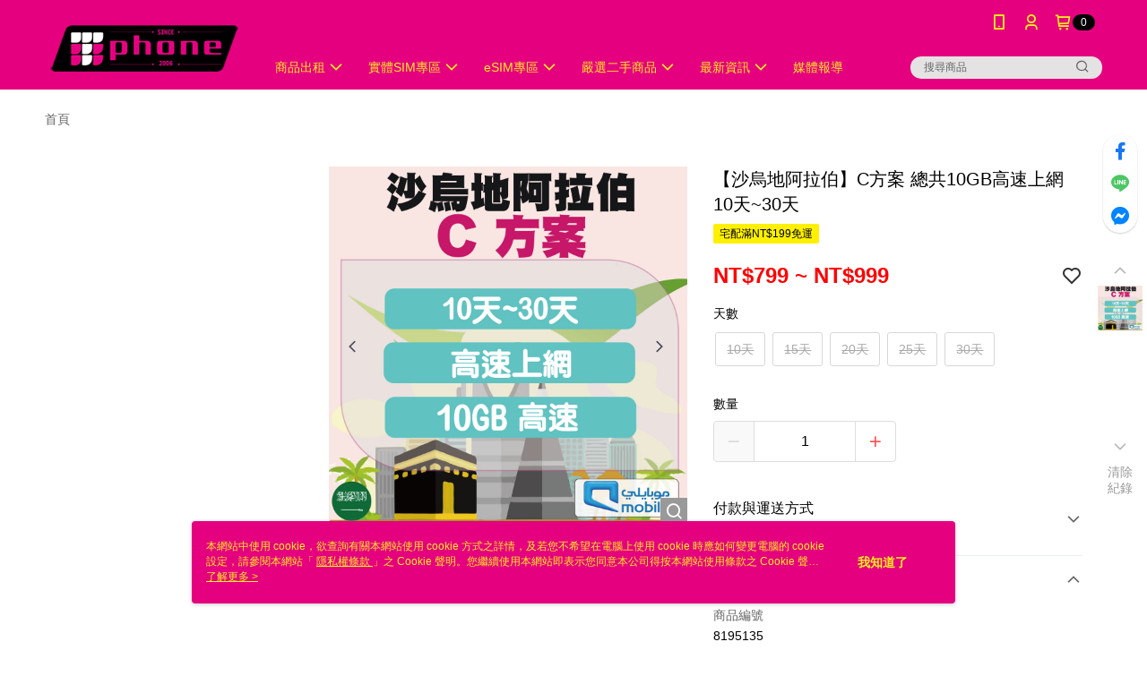

--- FILE ---
content_type: text/css
request_url: https://cms-static.cdn.91app.com/theme/3832/css/cmsTheme_865dc995-18e5-46d7-9e0d-82831fd0f517_1768829334165.css?v=020190828
body_size: 345
content:
.cms-badge{color:#fff;background:#000}.cms-header{background:#e5007f}.cms-nav{color:#fff21c}.cms-logo{background-image:url(https://cms-static.cdn.91app.com/images/original/3832/ae31851a-3fd8-41ba-8670-555403d99ac3-1644203722-glkqe7agt5_d.png)}.cms-linkColor{color:#428bca !important}.cms-moneyColor{color:red !important}.cms-discountMoneyColor{color:red !important}.cms-primaryBtnBgColor{background-color:#ff5353 !important}.cms-primaryBtnTextColor{color:#fff !important}.cms-secondBtnBgColor{background-color:#fff !important}.cms-secondBtnTextColor{color:#ff5353 !important}.cms-secondBtnBorderColor{border-color:#ff5353 !important}.cms-primaryHeartBtnBgColor{color:#ff5353 !important}.cms-secondHeartBtnBgColor{color:#333 !important}.cms-generalTagBgColor{background-color:#fff000 !important}.cms-generalTagTextColor{color:#000 !important}.cms-emphasisTagBgColor{background-color:#ff5353 !important}.cms-emphasisTagTextColor{color:#fff !important}.cms-keyWordTagTextColor{color:#000 !important}.cms-moneyBgColor{background-color:red !important}.cms-moneyBorderColor{border-color:red !important}.cms-moneyOutlineColor{outline-color:red !important}#progressbar li.active:before{background-color:red !important;border-color:red !important}.cms-secondBtnBgColor:hover{background-color:#f7f7f7 !important}.cms-primaryBtnBgColor:hover{background-color:#f44 !important}.cms-primaryBtnBorderColor{border-color:#ff5353 !important}.cms-primaryQtyBtnTextColor{color:#ff5353 !important}.cms-tagBorderColor{border-color:#fff000 !important}.banner-discount-fee{color:red !important}.banner-add-to-cart{border-color:#ff5353 !important;color:#ff5353 !important}.cms-main-color{background-color:#e5007f !important}.cms-sub-color{color:#fff21c !important}